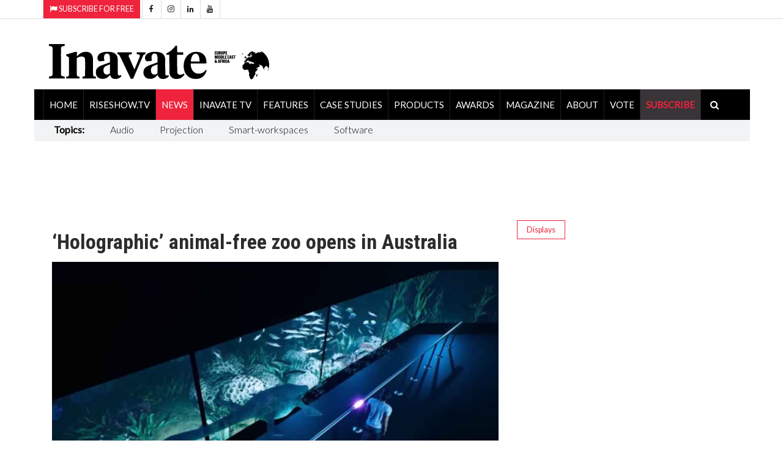

--- FILE ---
content_type: text/html; charset=utf-8
request_url: https://www.inavateonthenet.net/News/article/holographic-animalfree-zoo-opens-in-australia
body_size: 28378
content:




<!DOCTYPE html>


<html xmlns="http://www.w3.org/1999/xhtml"  lang="en">
<head>
     <!-- Google Tag Manager -->
<script>(function(w,d,s,l,i){w[l]=w[l]||[];w[l].push({'gtm.start':
new Date().getTime(),event:'gtm.js'});var f=d.getElementsByTagName(s)[0],
j=d.createElement(s),dl=l!='dataLayer'?'&l='+l:'';j.async=true;j.src=
'https://www.googletagmanager.com/gtm.js?id='+i+dl;f.parentNode.insertBefore(j,f);
})(window,document,'script','dataLayer','GTM-5XZDVPW');</script>
<!-- End Google Tag Manager -->

		<meta charset="utf-8">
		<meta http-equiv="X-UA-Compatible" content="IE=edge">
		<meta name="viewport" content="width=device-width, initial-scale=1">

        
<link rel="canonical" href="https://www.inavateonthenet.net/News/article/holographic-animalfree-zoo-opens-in-australia" />

<meta property="og:title" content="‘Holographic’ animal-free zoo opens in Australia" />
<meta property="og:type" content="article" />
<meta property="og:url"  content="https://www.inavateonthenet.net/News/article/holographic-animalfree-zoo-opens-in-australia" />
<meta property="og:locale" content="en_GB" />
<meta property="og:site_name" content="Inavate Magazine" />
<meta property="og:description" content="Axiom Holographics played a central role in the opening of a new ‘holographic’ zoo in Brisbane, offe" />
<meta property="og:image" content="https://res.cloudinary.com/iml/image/upload/w_1024,c_scale/c_crop,g_custom/w_1024,c_scale/v1690539953/widgetdocs/Hologram_zoo_xswids.jpg" />
<meta name="twitter:card" content="summary_large_image">
<meta name="twitter:title" content="‘Holographic’ animal-free zoo opens in Australia">    
<meta name="twitter:site" content="@inavate"/>
<meta name="twitter:description" content="Axiom Holographics played a central role in the opening of a new ‘holographic’ zoo in Brisbane, offe" /> 
<meta name="twitter:site" content="@inavate" />
<meta name="twitter:image" content="https://res.cloudinary.com/iml/image/upload/w_1024,c_scale/c_crop,g_custom/w_1024,c_scale/v1690539953/widgetdocs/Hologram_zoo_xswids.jpg" />
<meta name="twitter:creator" content="@inavate" />
<meta name="description" content="Inavate - ‘Holographic’ animal-free zoo opens in Australia" />
<meta name="author" content="Inavate" />
<meta property="article:publisher" content="https://www.facebook.com/inavatemagazine" />
<meta property="article:published_time" content="2023-07-28T10:25:07+00:00" /> 
<meta property="article:modified_time" content="2023-07-28T10:25:07+00:00" />
<meta property="og:updated_time" content="2023-07-28T10:25:07+00:00" />


       
		<title>‘Holographic’ animal free zoo opens in Australia - Inavate</title>

       <script src="https://cdn.broadstreetads.com/init-2.min.js"></script>
       <script>broadstreet.watch({ networkId: 8592, useAltZone: 800 })</script>

    

		<!-- Google font -->
		<link href="https://fonts.googleapis.com/css?family=Open+Sans:400,700%7CLato:300,400" rel="stylesheet">  
      
		
        <link rel="stylesheet" href="//fonts.googleapis.com/css?family=Roboto+Condensed:400,300,300italic,400italic,700,700italic&amp;subset=latin,greek" type="text/css" />
    
		<!-- Bootstrap -->
		<link type="text/css" rel="stylesheet" href="https://www.inavateonthenet.net/css/bootstrap.min.css"/>

		<!-- Owl Carousel 
		<link type="text/css" rel="stylesheet" href="https://www.inavateonthenet.net/css/owl.carousel.css" />
		<link type="text/css" rel="stylesheet" href="https://www.inavateonthenet.net/css/owl.theme.default.css" />
		-->
		<!-- Font Awesome Icon -->
		<link rel="stylesheet" href="https://www.inavateonthenet.net/css/font-awesome.min.css">
   <link href="//cdn.rawgit.com/noelboss/featherlight/1.7.13/release/featherlight.min.css" type="text/css" rel="stylesheet" />


		<!-- Custom stlylesheet -->
		<link type="text/css" rel="stylesheet" href="https://www.inavateonthenet.net/css/style.min.css"/>

		<!-- HTML5 shim and Respond.js for IE8 support of HTML5 elements and media queries -->
		<!-- WARNING: Respond.js doesn't work if you view the page via file:// -->
		<!--[if lt IE 9]>
		  <script defer src="https://oss.maxcdn.com/html5shiv/3.7.3/html5shiv.min.js"></script>
		  <script defer src="https://oss.maxcdn.com/respond/1.4.2/respond.min.js"></script>
		<![endif]-->
         
    
     
    
        <!-- Global site tag (gtag.js) - Google Analytics -->
        <script async src="https://www.googletagmanager.com/gtag/js?id=UA-6488714-9"></script>
        <script>
          window.dataLayer = window.dataLayer || [];
        function gtag(){dataLayer.push(arguments);}
        gtag('js', new Date());
        gtag('config', 'UA-6488714-9');
            
  gtag('event', 'Article', {'event_category' : 'News', 'event_label' : 'holographic-animalfree-zoo-opens-in-australia'}); </script>

        </script>



    

    <!-- font chage test -->
    <style>
        .article .article-title {
        font-size: 22px;
        line-height:24px;
       }

          .article .article-title-top {
        font-size: 34px;
        line-height:36px;
       }


        .article .article-body{
            font-size:20px;font-weight: 400;
        }
.article.row-article .article-img {
    width: 65%;
    float: left;
    margin-right: 30px;
    margin-bottom: 0px;
}
    </style>

    <style>
            .matt-bar li{
                        font-size:16px;
                        padding-right:10px;
                        padding-top:5px; 
                        padding-right:25px;  
                        padding-left:17px; 
                    }
                    .matt-bar li a {
                        font-size:16px;
                         font-weight:100;
                    }

            .billboardheader{
               
            }
            .billboardNav{
                background-color: white;
                margin: auto;
                width: 1169px;
                border: 0px;
                padding: 0px;
            }
</style>
        
       <script type="application/ld+json">
    {
      "@context": "https://schema.org",
      "@type": "NewsArticle",
      "headline": "‘Holographic’ animal free zoo opens in Australia",
      "image": [
        "https://res.cloudinary.com/iml/image/upload/w_1024,c_scale/c_crop,g_custom/w_1024,c_scale/v1690539953/widgetdocs/Hologram_zoo_xswids.jpg",
        "https://www.inavateonthenet.net/img/logo.gif"      
       ],
      "datePublished": "2023-07-28T10:25:07+00:00",
      "dateModified": "2023-07-28T10:25:07+00:00",
      "author": [{
          "@type": "Person",
          "name": "Anna Mitchelle",
          "url": "https://www.inavateonthenet.net/News/article/holographic-animalfree-zoo-opens-in-australia"
        }]
    }
    </script>




    


    </head>
<body id="bdy" style="background-image: url('https://ad.broadstreetads.com/zone_static/156488/image/0?seed=');   background-color:white;  background-attachment: fixed;   background-position: center top;   background-repeat: no-repeat;">
     <!-- Google Tag Manager (noscript) -->
<noscript><iframe src="https://www.googletagmanager.com/ns.html?id=GTM-5XZDVPW"
height="0" width="0" style="display:none;visibility:hidden"></iframe></noscript>
<!-- End Google Tag Manager (noscript) -->

  <broadstreet-zone zone-id="156531"></broadstreet-zone>
   <broadstreet-zone alt-zone-id="156531"></broadstreet-zone>
    <form method="post" action="./holographic-animalfree-zoo-opens-in-australia?id=article&amp;Title=holographic-animalfree-zoo-opens-in-australia" id="form1">
<div class="aspNetHidden">
<input type="hidden" name="__VIEWSTATE" id="__VIEWSTATE" value="1EccRcWXuSeNDexL6j+XT8e1Zkkyxrh/SxNCgog7670pGlvYxES/yKlJjrBnzdw8y0wf2vUNYzelMhtalgPlf+HTA1cukSZpLHEgytoDB4/L6LW/NyDjHmj2Y8kA/mWLzrsVfcDK8L83VR6RuUIteWlkcq0+VR5uVaLtqVN6SptlK0YuLOL3NYJ8DJhL2g4ZrWtGbE3ctWcc6ak30q/I3niJ6pbNsRlBk4S11/1Mhd6Z1HTcNPQUYuAGRJwX81gJZtlIbU1GdhYuZmL1nbE0P2J00mo9uUMM2wrd3lUISVgSIoiEBbboXM3Xu00+4zpWAFYuhb0b8bQED4GI1B/5VBLsyJWYUohsqkoEGM1Q9/eob5TX4kpVTNUdsv47wXWJ+dseoqO5xwJdyp3uov09hSbDstto/79CZcEVjLVR8b3BzhwgGmllO8uuL+vhEFdSc5nLESEdXWic0XNWY0v9k13GGQ7TXcfeX/N2sJhDxf3ffKsgKQwv5ifc6/MdHAIdtKGshRbSsl08ZLotjQ86mCJS0k3s96BZxoA0p6ElMi3DFSgbhUsHmJa5p68+6Jsb2740ISn7+j4Q5ayvoXIX2H7kwvn2cj86uyPEa/[base64]/fq+GEvoqeKg5V0BBXWGNk9f17t6M3NDhATf9Nrmxa3U0kg0xC4nGos5uSSzRjOkXh8hYH/XNX02NJoj1rk3td2VWAkDEzzuVF7/Yo1CyyP+OUNbRuovr0REjYbgtMbkWWu5Hy7scFQHhRdt/OJ4pSiQLx4zB903w7YROSRGWTXlQgrwbqwp4ltLFTUpXZmf1aRTgfbfgZlbtrup6PDm32lxu8PISTpdqGMwuTC/t7J0kU4czb3pE76geZl33JmPbYOLOV54/NYe+Qhl8wR15s5PNbN3AeElZ/0yutunNM/7hE5lIYFmeQPQVQoMP6uEywrjF/4DS2WwsXQ716/88Hj1HMdol8W21IpPiS0POnip5UKLBmCjf00gh+FCPMaj0xQ5Iwk832vd8fhmbSZZdpmFfm6ndaMiYjQtXd/Jc6VnpdoVZPhSDpfhzzlzBxr56tCEIp36dUbEf6l5mkKCrRsApVZZ7Rxm+k+sBcXXWMyrl+irobn6gGF6mgnBQPsCop2Ys5dWlhCY+eJNoj1MoUsx+p7rHAf3k/2et4UR0hM9JAaqkowplm10+N+A9ih5e5RlCzx1m5K+ugbVMXBcE1Xc7eoe6CE++PRYka/PHjHfKL6GqRX+4cnrmd3rtyBCj9N2w1jQ57G1WuYnCzJV+Z5vBrckNN62IZceUUMZY6mzEV2Od5WxcJgE8iqwUun4J9oSM7MCurripxzIiX0wVKOFShsSi2xUJBX2ktKIkZr2XBczZ9N3+uX/WIqJ+GVFuljhyN/[base64]/xPCZxriDbenE7f9+Lnh0jwUH27jZ5GhsqmTv9w7EZPbS5PQulgZyebOqgCfuPjXZeONleMHQxVBsUeb+m8TldTN0i7+gp/mn7YZ9aiWCh7FYc8OUmrct6DcIBFgHA58lrwX4RrSNvhWj6LHq4YSKMNk9xyue6WYIiAQ9kgvXb6crX5ruUJ6CW2RaobfZVZEL+CvoMM8jhZQF4hcvdddvJ9Yp99SKMT5uUL11oI1xLRwgan3m7w4/3ZMFyJQO98RsgK7krun0OXX6hGo+FTAR4wiHst3lY1KRiYPB9coLS8Sn9LW8Kuig0iteDzUJ2AAXsNAjvdldQg/m12ICoIlV7Jrdq5EMi1/K4sui1TjyoOZFPYSmJAknXtjHvXKTjlr/1l5R66eXhmTKRvfjC3WWDv6YRQtpc8Rpj9Q/mMDJeZqxb+8SPbK72cxEpobYdJ5tHBclWGNsrGINmTTm8XQgACZzcZ9h/A4EuHr3UstcMiQk/QyqAq3ySnm/Yq7XGYriEcAbfZMQKrLTYx6LTReTKH5QrUGzcr1WcYi0onDcdZ78H1Uj2jUqZsh8Anx+OHaqh/pHkb5xmuRszF/0hQ8IiXNxN7pzZ6yb2wTvtx9DzkjhWluRgvMMT0yVrbgKeUMbOFQBT4ynu+ta1PeSP8ksEkiHg5C6mVqA89uxtPrAqnS4Ur9wFr1CnA+vbHKyuX/BJvah/w5xMQxUp6PO8xC6jV5Y+6f4WjqEHxKDdPLg0JBKlZL7Puc+1+9UW49bI8jp5MrGCVdjWzUc0nGBSIx0ElXDzJgAB4YtzPfI/334/Oetkoe3MXn1whFdtLcxiOOJeyYZRqu3SssY1GaIrMDfMS4sKjDozf2vFTPJll5seYZ5FD7Q98QNnSDS2s6lfhpN/YYV2bfOGo/koBYTFObusroFFgutehg6zl2tv8PuWRzWqpogVO2wQug3cl2PWMoEQjaeluyPFPdSqI/Z6OjkYROHovjaUCs4Z1qU5VYcc3W+nMzzFSovkokFADBjFt+eeLadRKKVsIHDTihUsuNH7fjVX4r1e1QTwKS3VCCSpfGemDZ0l8jlghL0jrL4hWE9t+0V06Ep1a0dooUyIQnJDc/oCgPtZ3x/Q8tDLiZdGij3P0sGsFG2qIiCPiXvXJIhiR3D/KxiVfjUoOxyFLdp8TDOG5nQpkTOYRdckSt+yrfk++yFV8z/caRX6LNLXBT03n477STrx07qZWOH0RH+Gq685vulMtxPNVex3bF0+q9aL5ZcyApHy+A6sqSHSeWe2qF+XyuMa73WkAgVuhcMG68vQdzJGiutOFmxRAcootg5dIiGLsgqIMrFb52FO/a8DEBXPxa/YHxHUsLdR606k1xTavAdt1fMl9ev9r33nUDbu+WslfLsYYyMltfxwuNKLXMcr4Ult/Rn6NJ4CYoOKOUe2HHxvpz9Xk6qZNJvZnl1d323T72N3mvI/0oc9euNC3km3fw/fb+cbjp0vssLyGA+nDDKu8iGj2Q/6DU9WV2AsIoP0RDAdOLDgHOdtSGTddQFVPeArXxrE4c3UgA1IwaP63tCOKsNUG4d4GZ5MfrpLpvFN1b+KdZcfixODrdOsOfglFmtsnArmgYukSfzHVWMkNjwouSkmc9fRzsop3OigwbfqjSRa7yEE4ix5vrSkWO9YgtY/3JGeu8CdbNYNTynm+1k7SSZ5Q++TBXFM3xDNPSHwp2qUIXzEN/3BSxrXS7BmBrW14Aydt5zcYElauOnPUhz1UjCQKk8cSTiookxDTSHWfaa05n9PAH/uUzlSzIE/frMf4pnpZKvm2H5XtwOf5e85LCE94pVVnM5LgzMHy8wF7HzhKDiPD98+dxKO927nu8QFics0A3aIf+K/oW+FimYMDlCgr3Xswmcs/X5v5Ormwv7IiXJMILorOd7LPbAQQ89EXAB79k3HquNQboHSio9ts9F7w8+4k8buYu7RPOKEXwrohsjBcpQtJI+6E/xuelPyNznlWKHazsAMGR86CnahOPZYImkUPrssSZ4JhMP8OydthjzS5l4LFYIX5+fLUUFcidXYSTtV2yIj8pEvog34qq03pZL/B/UB3vf5umOGGSxyM4OgYbGZ71Nf91Is0JAyv8vjOl8DByNtm1m6tqb5SYZNo75hLKqOdsCa71+bb8lTKYWzUBzcOLq7N+oaSUDiiPxD2Myn1biliAFO/AYDeQj/u/rnkmc9QB3Te+KZMMiMz28HHIua0uf6p9OwUzObUICONXVEp0CEOUw37hB+jAY5W0Aw2Abn4LeeJ23t0Ft+w5NfzSl8nYetPfmmsmiCYOOkBF3WIfjNRPhy08/8zdp9lXBIdaXEbR1cjf2thdvxqVX0lsGLAa6sIcmX1cFb0+9bp4xlGqUugv7wgQikmqa0Uz638t42E8ODdjkBAtGGKCCnUBcYAQo8pUMS9OYMtdpYZzQ6bc1sJyaqh95oSgOZy8TcurejEYq+/jNX18XE5TCyUojXQ1gzW7tKYUaiXZo316g5hUBn20ckeXZOsqLJBwORz1Qg9F7CD4lMmWF0RcYhzria9mQFlpzphteZ9YswU1DyPzwllBO5U5896tNw50kNLWP2ovnujdQkzfvn7k1w0pi2aLFpX8RXi/1htJbwbaIxd9TmfouukKLjcZhhGUYIDrEqrYelovVfsLeARjtV2WuOHKLkHFIHF36BpO+gMWz1dgqLzsXcDZmmTmbUr2ggimY9UUDxoFWKp/ZfDIOyEGjwn9ciHqLS2w3zyfKR/ybvEtPcX/[base64]/aEXJLPx+s7Y5axiuxL6jbzjxFDLw9V+sTjMgaPn5zO5yvLOLyLxruLlKwS+p6q0y100/3Ss04rhZakMXg6Qo7mQCP15antSRrJmNV61WWEbd3Fxn/9765z5z1LoFm9Nc+YJeMkZixRNy5zmdoXuyljLAVmiXCyQ8dfbB4QCEtqFZT6204i3IbHV/iZp9GHBLynXbXYmQbFnGeKfzhnzorPiolBo8xsoz2HB6r180OL0lTEZiGjtaogOzxMCYKwM6gO2nfJ1VlYVh9JsbNjHpbKeF2dIUWFByAEI+zz/RNmwf6mvvxytWeAtRp32B+MFBoFGeoBqJ5lIYiI/4UMWSTHxbJqPs229ovHUVTb969IaAjlTwpRE/Po7aq5IPOVuCPM0IuBK3l30ygJZdUxWNwfrBbL1Or83G+5S8LXlCHEiF3nBynrB6sk+PMAGj6lcYn6mLDb2S0aXmfj6byvsEul43z7HQ1modp2RUEiQsdgOCMGuB6HmpzdTsVRNdxaUDWqdahN9G60twUZEQcea/gox+B6klGwQAa8BXUvsiJzBW4wUDOTONBGZy18pwjKpG3w2TRhh7rwqMhq9cjCo1SZoW+0RH9bHVLpVmuRENeOQBGw1u2xd5zOPbjxtwVn1to5V6vD/pTVqlcc4Q9r5T387gknUoAL8SXhRjfJK/RvtT4+3wefq2Hqcl8z/WzpJj/JKHBo9q/hoBP3M0wGhmNee565Pd2oy7Osb7sWOtrbqq5fwL7YXS+c6hJosAA4+KiFMPsFMxKBwBFQ9MKL6nTTwLksRlSKxlFxVs+ldY+9tEjOH4E+7zOz6Hh6XORoY9xSjoyJSQUTnoXgRTb102TyLyA65fEwaP4JY2iXU/+Qu0O/ohiwoZ/mDVgA16oJUnyNH7uVvGh55N2SDIrBe2cvwYViQ2A65hQAEGgxKuBEmJGID3USn+aqP01mjNlJTj9tNDILOINKreQHVWO403A6FeOn4sOE9K952Q3GXThYu8yW4ESoqYvFT2dGR2VoeriJ/o2UcpRit/ySt/ThswmScDmFevloYVceL0FmuMvI1I4ODTRJ87pIG4gRg/CVg1ffehIjk0xldwZNfUx5C8bE5cDCLeBlT+nYR+IPwwICueZwXKa6Riy1Q5A0i50cXGwRi42Y66WeJIABBraTGLgLZ6iiULMeeUrUcn1yEAfxacCQWqv2ohYkgxYaxdQoZoFzJ6y/LjN7eKseRzDU4F6JV1D7PTeaUk3hf/sGWMtNq+G2moeqpq5FDe9Ko3P4fxKFkfDcOOXeRGAMJSxwGXQsDgp2ax9zKCPXA9gyrDsI543p0gtfVZ9EL8Ljj0/81EVn8M1rRGffVU1PXnORZNBtKu0bVV2VtKXR95efYawUFyYMsPV1bZH5UNVIvgIlvIzJ4aDiUT/rWTtBPMADY0Z55UiVHDlR0u0UU+4Fyho/KrJ2l46rX6RMJWRluyiaHCJb7SHbfMkPcWegoQGQQ9n9bw8JIGrkDNiBfCanWOCXikHQhVxMYe7e4SUBOpmOvJzw6FWVTEjQfu4VZQ1FbgF+FSCdQomMUaCGySFcQI3rXOj/1zeb0yfkZ4drIGmENh4RReXeqj/cfAZZysF7GJ9Q6vkfpW3i6bXIWFFlQgbAaPzA9ryF2EFzG9MEqE+kZEFMYVmeIqvWLO0iSu43IXmv95kAQIRYuDTNMVa6W46gfm+xQGrxglOxdBSLFGOAY1i1TKZ/7593O6IScfuZqpNpL8YGT/sEVoLCxH7Ew2Cmvy7ScIxSgvvI1dRy9xLgqpNjj1M7izIV4IGzKHFMKFheC7gjafoPk+drIq1aGn5nYcT3zIXkuPTbCmdIeO09yvJDUOQl6WSYfph0NKYM9quZawnoNybAljRuGd/I1LCTWuAFMevfPkL6RYHTvTtaiaS31K5wXFMafIEwW1BJc8+huT/0hP8cUQYvRSMXOPY1ZvdS380IozWoxjEKUK2Vx1tsgXk5r+KyOMB4WTTUasqK4BrMqx9UzA0Dlc7t3TGKu9TNrTSEGbY1GdaqN9/5+cH5M2bR1YNFkz4V79JEaXvvTaxCJbPyuu++EfWcJlUO0kD49Gl51qV/PkfXlo22npuh1V94tBuvww+6jB37NGajMqXcDcWF9vPxuhtL4ZzLqjGnNC4tVdkCZJ2Og1uyeyzfecATtyA1mDuT6vf7mEAt6UZf8Lcv5MpHdwvaxO8jKvG0IU/M1rX59nAiNm13hPMbWeHMPitonDSuzR3jnt2pepHEyhFklTw70aswnug5QTVB2k+dlAiDNaYfJdl8yhCzWLF0zhUwYhqnll32OPeaCTyf/FpynplRIGCV0puDd5JCbEkfdf9hEMrPVuwfuMvIUyMIQX/HDOxNWdlVKnS0xxZhuSIGdfRS+v14cd5d64X6HJV4AylBJ7LtWU5l9jURdkm1+Z23bWnUiPTKrzp6eFrfaReRXaOBlh/mGcJQO2GppwCdbKhT5hsjtlgREh8jkZu4KS8Ddfz+An2tbfBxWxeUaj0ordzvzBXYrAYq64HJvd0Sp4AL2Q1vt1AwBvh1VZGBqD5GqvZC8H5kslLcVeoD16kB8smShBPS4UnXnaWU39xjzDr15XuisDEJnlLaMtKY6QgsEiF7WYfS6RoO/TLHiadnGRLM9otkTfoOhZBvI3OEWDoYviOZYz/rLBO3tnVeWOHeOBvDbUxx4m8dHsLf6ij1BJQ/54SNp2ZVy7TLPVj6X/dzRvz8h2PnOIJiOwZPEHLF8snYGzEms4T+ofPNbl3au4CuZGZOhb/NFUJFgPBIqKGUWIa047hMBO9B/ETK2aL+RghbE3KOyrKeE2GZvk5gWW2W/y3B461hzbvtVeG3KmAXL9cy/yXtmlF++dALoW0SeNz1xg8FyXStEJprIz7cj+1ZS7/h9TH5a3gZ5AqceCDOB+hzBmyfVqHTPnzmn0PI8dOnN4w4PBRXbiD3OqPZfjk+BR+eDMG3XBsFRcEV0ownDuHM7yUweQr2pi+zua/MCl3eWgQoLN92UPvCHZ0dInGxCFCIN4Fuab+nNM6n2RtnBIheB3/VwsK5Ty9F5kytEJBy5HwVFdqmLz49fxVk3sg84sJcKWMmFiEXMesMPxUZ0IKpZO/pAEhRaINOACdpMH8FW99KP8fMl09s7tNLSwt1g8bT3sUvvnYO3SPqMaPsBR4m40GVaettx4tYehtUz0D+c5aPm8InvVtXLsitbjFw5Loy4K3Z+ep/x3QHbPRRjVcCIfDMe1it9QA95MZPdBjet/+rn+OpzR5rudbIX02wsvEAkp+uDvBRTrfxxUHgbPJlbpccgcWoOpcqha+D1H1jdEsToE3gbPQGVv1eyYkmweF3kZvqAV5+eXsTHtGtkfxYjrg1+216We2t9jihaIqW/Dz4nTULqR6MwsD8oCzDJ6p3w20x+wM0XIgBsfXxzE6ftSvadQlhZma08tTaNsmtqjtra0by09L0lhMP06mKdUihVtpHKsGSZz2ui4yy9JsxD4Ge5EPVmI/5iKKJbblGB6ub29V6lcJIOI5pMpO2EsOlQA9WvLrkWEIMsCTQFqvKG7glWpH38weVCet/X3Frbo4TcHq2NF52fD/QlWHRwZpWDJ+37rXxiyECaatErd1fH63TpeNfhT6zSjaV8UXANC3YzWY/W5vuRFngl3KKiZqbAczlGK/zrfFUGfgXTuj//YIBHhIDYAXmnAWjVr8+mRGD6IaoPWIWXv19YQa0OlhmwRbEkAMHoqNrUaaHAi4iki/WN9NKYDiRtfo0vBv+YMNtR9I6i/U0Q7kaLPDd3pmhEmmLia+BE4Etfd5wGWOV+RpVepJp7ze5fy6De+XrjEGni63nkOGpMmpNU0yVccIlibt+ZepoYC8XiPahhW9PRCpMP+q3m2cZHzu4mGQTIDoyJfoB7OpbgSgL/AU08oLhOqxPgM/qf7H4XIJ5jMaR8i//ShE0RSinnWbJwt0X3+JhACej4tw6X3EkRaSSfk5WOm20Rj9D7IM/l98UYaIS2vDvuufL/4Qgyp+D6DH6Tad2Y+miOYA5PxMYNd5QfSM/cNaawv02OG/aRHct3ZKCThwkVIj2WxVfkC/PmOGjww6ENyH8XyKklOsLTrBfWztamIzmPQFikXCaJV0sL9+t0+y+6jCllL+Uds/b023BxP72vovB//7E5KJ6ArK/fIlscM7/01xuEVFMj0hJMnJBUnW2dcHaTebVdZjv4PQeeBme0MGJrHtv18DAYJz3vNw4Od+TNbp4GyM3i3T3/3axmv9UbgJNAK+CmfGQbtC45rFaQXyHEAGCpxzmnwiV/+ERflBsX2K1AVj+VaV8dZja9N6kdJw4fdMJ/+ZszRmoI/Rd8oaZsrnSzUzokNA7eUT7vrhkXaygrqGk2Qdfx4KDCbOiv+r/c51uActtAbRcz/IT9Z0WQoMAYs7CZuQilco0YCfHCXT4Gjvf6YzSspbUKjVA+FuwqjH8Krh07pP7/xrjiAQfIsJgXt+593R1GykgCy1Q7poTqLoZmRqmNnmGT+q/R1bYb/71738Ys4k/HX/I7F8aQ5YWDBBcp9DAgM1AKTm+pZqhVSFmu6PhroZTzbkhEuq7H3FVCRfVc/P2WSLp9amn6irzMSU4XeoIXKBtJ4ntnw25YBCCINob5M1IPonr6Pq64V3aoHeM+MmIqmWvvGlNM6ofiwqe1WyjrD5xEYJ8c6326U+93mSHtZkJBurzVRhtGf4k38WDV/SJgZDbJAv7lGZu0b48fvwa4xbcXFlG1XLDiQ9kD25Y6d057e4fqWyI2e6vCAfTPhjPiNpIjiHw7Hyg9J3q7jJzzQxZLhJADAz6ZnUsH+hFU2hf5hYGKxBsaBE+RGoyx2GG6lrDtPAps5pcCTX2RbB+YJYWJEUIOCldgOwl/l1CSk9J0a42RxluxPOdCcBn3OJiIsgahuS1KV7YPpEG7dIbAxQMX57EMz4fFbtblnyb/zFmW4UvImWM6kzfivIKQVIGqNHgybUfCK2ac0wZD5GzwA4k8oPj++CPj2eudHDwRGTSIhKHOzmZJuqqPyQk5UXeQzycoFgY119hQfliZy9QU75DGfKYSvBiGN+Br5cqu1F+u4Z8Eu2BGMC7p9HqRYyLVSCSU6K/9QLDFqL7OdIBBpzOt8AxYUG66MHbqCMwPoQCL15t5dC82qYAxMafnHXDGd3MZ0ngx6G7CV/gDN2ixAdiZ4UWOqa6WF0HxTNRkin2XLJDaWQUTzdb2R2PM8K7ySsU5y04J85Gh1QgbMI8FslLT48vhHP/Yuq49RK1ptvuDHgt4X3HFK3vdi8ynxPcvUVlnJ7vpXW7C1+e3Tin8zBkKh45u8nA0AkeoOD7Yxvjc/xGGJIhwHH1WrnFkUcwUn9CQgwEtcYvyf1TziAtQ9CHhqqQFFe0I/YrQ5pLWtMhWLLINRanTxHysQcAL48xoBtuiMOc9MAplzbDLl40bh2CUikXZN0dwXyHZewhxT7XOiqD1puTFpftMvzAU+X/vh0QYmBT3xahoK8lVvGvEsfqHt3FzJl2CFfDhcXykxlqWIBueWyFcb5a5rR5eeB9OCecbjQY6Akm9Jdm/MQ09U78ygSyPeosm07EZdZO1fF8MIR1j+QG1sQHGHKP++hVycZpb2biGOxvIG8xSgVcHN2fica31J8kAK068t3uNapAE4noSNPsxszXnUucqp/DNzYbXK2taS1ofoAnnyAMTee/CzsxHX9Ox2Y1AbX3PeuUXdVeGrLTgAszUcnNzCkAL0R5dtEOaePu/wxqusFkDm1+nIWe8Kr0h56NpX8qpbPrq1vFpB0a+pLJK3Eov3poTIxhmtoOfZdPjDSyZ34BqLdf5GkG4iGjk57To2wQIDwCAi/sBjv2Y4YRPF9jPl7ha74+TUUzjEGOBdTpo3sP/igjJSpJXI0pVIEJZ3HED4hcqA+F7nh03+8BzhEADBcWlmglO2KrYoEje5zz0UFgrRXqzCYQK+k6FvV6g2wxu2WVnEFxt1MhlbiehGyDPsuan/a1ismoFeKQgNOVO805N3XtdznTBfwOYeIlwmDPBjwtVnEiKf3wVegIsvJf9oHPLG46mCTyrHD9TR48I4+CUCWBPWo1gejQfixun9FmPOtEq5TAP3wEl0zzivWCHu65d1ASqun1+oCc+iuzjuoMS6Uvu+bvP/[base64]/TpcrjzWfQwy0nNuKAH4G9njg5f134QRQczqUdAFk+w+dfg6eq8wEmxJcRgmspyyi2RbPJfM+aJHmmMEXlBLaQA7vrleRL3hrq9ZJVyzACk8qP6sxf9kZ/7j+Jz6kxNpe+ImYqVTH8GVSI/PBti8hVSPk6f06KOZSFCFhFYNe858Y2u630iMgddMX9iNJMo54m49V7dOGOiNHxAfkaFqCPLApakFHeTZaLFQhHwbO00TElo48MGgRlVF7p9lWMMfFnHADxd1/9i0W03974gAbiPTk7c8QiwRxx9nhbileTHyfksKbomdNfO3QFuXo/zdKi7xl2e6EK24WyijatzeensYjgm98BzzqICV4uc6SxAOql5vU0l3Chum7AdIpVVq0W/ylSU1zsbLFGinLC7SWgqmN4d2oFl/fQINpGi8CkCah5hKnDIn+IqpuM5BtjIf2P1qUMG59o0By02PHdbx/BEpsnN7ACrAqJUdmSWUF0zEe26iMPswMkYN3Bf9Dx5UhipGfoiUMr5jq6OGaikUU5oDr8fNJBeWxLu3GPNFgqDyJHN8XciiyVK5YOwVBcZqRwW9SzDWeyqJlkXoC2Id/POiU0hdJgseQAOdUku+t0qJbpbi/6C9v8k9PfEDP8V1QP+uroeRqudX3FlrfrJJsXiWognz3/LwlgbXklAsluVDsJzhPhwfMhjRmjhO9rhqARnu3simdxmUUMDwnhMhyMBAqJav/b3qvW7yRRPp18l/j9LFpawN21vfsEHqk1AUAhz86/RLHtyfZOHF04K7nmgI8GYhf7Ed//A5C4u3wqMOn5BZhLgRLEjSqKOYIpUk5ELpmnL8gybZK6IZOlIc31sjkC6Sqd1Vp2e2AM+YOzwTupQpEUmAoHXC8LrS+ytgUhuLzEwQ1Pmkvt6NpSSVgjGyKYM/QhRoP6+y4MA8mkMJZ1NKgCP3LXgaA1/b0GYuWUsiurTPLiKRCHRxr18nRPf59AatmwZ3iEwYtb+8SxIVykOfQVpxbCQczet0mxU0mXh33MpvWN9HQFZoU+uT7NE/upP5Uh6qjCLanPrYM3yasIkjxQLJWuwvmD0uJCYcBSuIU1BUmJkXAY+pKxrKZt1++Rjf9DINcAfJgCZ2/xRsMC1MIkNqeOxLfRJtrHP4vSTRGP4ok6SN/8aXImEcTtp0CdGb+QqU/9huwRddhU3ieOTHnHsqN/Hfn1vxbfgxz1YYcpDhCO9ZBnT/WMgEbxrGlcD9LoVtIzpRmiT+coG53zLqayvgcSRztR/ugm0AtjdmJKC1eZDBPHzalmCC4cI8NIrNlXUH6AC3AIIQqrkZRcuSyow0viB5jwGw3s8DWFNrAtShPaiFtHFlsDI9uGRgeaf7om437Xa1DTrrQRzPUxcqJM+H/CQp6NLXKJ0+UG8ryyEVhXaVKT03nm2xfPWxbBBqDxNCUPLa7MVyyFWDATxSJaZDgP0sy/ZQeJ3ncq0XmO8J+z5zVolDmmVAXUe+oFhGFluOaT4TqQEauiWj6lJK1lzMSim06TzzQQOlhyqDe9kWRvAn3/ZNUR1cTpMdm32DyLxCa6Q+nwMe+Wd3iIy4ISPYzSb6sUFdjWVvsh7xGk/Ytn9ACJnLSoSa6XmbFMPt1d0gUR0iIPJcufyjHCBSoFDFR5/rhQLqexUqoldi5GvF/8qylyL78CnYmV7xLi+r9QLHAm4yCJ1irK2hMxWiMmzytFfbGns0tgythC7kJyNkWwiw4Ss5rrozL9Q6dY9Gf+Yfzvbmt4vYpGiGpfw4RoJGR24p1F/8+O5Mf8tKTjWSGgh5NVoLKhe7GOWZ42104La6wOeoFuDeVgVY0uppVYopopJ4WM/+cD+Wk7POwu+/w2UbtrONEGIvP4gVaL78AHEJBeVXYM8ZSSlxkat3K+qk3iPZ6KeVgxKT7T0SXu2Q7ckAC/pmk0ZcbDfRs4hGy9Z4U0Op3j7yviHgpxEY50ydK5H/yJSSonVT8p/CXFHo25/lMRKWNou6mYraJx0zs6aeuNc7VsfPV2BvDr1asFKqkDQpmn/Ipw+Da27mHF7ZbugrkatKvxQZqJMPtHXrPf/i1nf6q2coADqBHf/FKjKieLK3Koyilo8/Kr8ot04fyfmGNaZLTABFQuV8GlMwTODi0x0lh2MLdI/irfjpSWrvZs4KhqqMI+OvV8ykDR20cvysHg9t6gRx6nxDaP1QqITN7Zr2ypMTc24nAi0aRXmX2A6zuB+O/wP76gN9ukfaqAXZH9oxkiEMWIxCKQorRl2Zx9hlWPmNcWeRjbbbbSYYHOeJ3xaYNff6odVTqdbVC6gghOKO7/my1vMyncT9vIz8CBwV5sTEKefN0pS2SHrCa2g36ciHKcQK5QqHvEmAr/g/r5J/QuYdi+AdXd7i+KJl4WcjIu7tZCEvcsOOsbKj4gN5B4wX9buLvywFLTA8jWkwE4Xtvtm9gN2nvVspP/7uUNSGttUrHBurcArnrz0JP9sShkQ+M12u0UQfGbs4QMZ8PNNp24ubMShUSpzp6UTJTWuB4LthcuWEk83007ssbLtnIAivCLc/le15NmmKlvBzLc8OGGkRcpYHZoa5PAErCQVOVcL5ukB9bGBX44relKaRz1Er6U0f/Q4ppDKmkU0H7B/6I2I5DFaB9ljGB5g1DHv6N4f9cdbwP1uK4zaqbsB1fhqPPSqbEPsXEyZlMt+OsLhzqXak3y/PhdZuzoSSg4OcNI6N62ipUZti6zefnhoyVPkbDaJjDIER3K3m9INFHI8AqveNnuvn5fZ1gM3cuaQ4KTTY0KlRXajgq9tTnpteNwBbq6ECbo63XGtpGXCcQZA9MLbLVYyD5/D5J9cPYk6mlxJW1p0ISHaxsnrEzHFwhptISzmiiJtatdWoK3yC6lQLfYuitTkEsn77zT6N1MIw48DPTMBlZVzwXzTDxsbLrjKHYwFhUco5jkZKPFRbPo3B/snafIEH06Ds9P6Ai/5x68fIxfeWEkZqLEBeMpAMwfsvbwhTaDnuNHJXxUIbSOT6SRkC/H7fYzd39TLx/X8iBr8gjj6+rKAMnzmRppUdeA2n5pfO78AYMaBme3oLB7qBDS+zQ07lGa+e9EuKjAm7LaWp0DIW71+Z57VCpCBdiNa4L63F1bphZzPUTtP60dHTbDFWd2DHZF//gW6GDY3piRmZbuafT0GM48zCsvxmk3xbO5JJRrGeteR9Z+CX2xbsI1e4W3UJdUL1RPb/B88MdRJWYR+ZRP4ziSoaHN9uJqTSFJ6k1WAdowGnLd5bU2KP6dCdFbj7fq/G6b5+BeV9AVMq30Vai/7at/Tr9Lqd2T5KFcVb+i3XDWFpG+tgBdM5v4T2lTf//aA5EMGE8OkLA+BXRSVn8KjzpkP3tRdX+g1y3vkXRWYQSrfVJdfoqMfs4PQcxHTdoE1iGG4rcPhlSgbcwIR6gaKoU/26FLNPMkSnmJWfJ8SqzAoJEGLkvn185tatNHBX9UVEd6Alb/nm5qe1jAAJbJm1knf17UiZj3YCBfYzLVrsd3rbOTzMwahdd5aTjyoLvgg8fYvB47VMG70gjaLxnicaDrCm6MbDj4dR7f/Y9y6k9PlyyLXyPRW2NAR7KfKKmpkh0XEs6eHI0nwMsD9w+1U4xDYQBjNwxVVWV6YKrw2qYTygwPwJ6z1q0+XAiJcCwDU1f6KdQdrL2cuSkEHmIZUIYxJUE+Y8N66YdoTPjeYe26xFlHvJZjnG511hkri6TKayu4R/[base64]/SLFFEglz8A5ui04swU6pq/24ELIH3aHHi1VRGHj6aNi7F8SHOJA1nzYE1psXMESgrCGloKblzTEvSBZq4UkRHJHvbzmleOglHC83n+0hNXz1UVaT/vzvOc17MvevZo4hrT8RgyAdYsmi0S0ciPAfcuot9/[base64]/9VviNQohgm3zsUwHjR4q1biuD1jYGioyok5NuFZ3KaqcUyrwwSpcBBntTKyA4HG9MB4ODJ6VGvkD03FLHM7p8PMgGuw647//IWDwPyvQDjLFukt9ESjMb2Vyz+ZBH0STmjt3nJYAuAP9LFADibU8mqC/mYjWAFrfITaByGLW9QAZpwZi5w125eiRvMOLlu3j7IQP2W7E65aUiWgr/CXGR009F4FfMoUjh9oO/XCswu+7iNCJpWZhDeD6s15udURAmes6DhsJ53KqUh6bFK5ICM8Oy+V3ku4MUn4k/FS3IWSSr1K7ydd3Bp3jA1BY+7dBc6gAGoov773VFAWGVILl1XHvUiVvCMQFmqeJQhadVCpsWmD3MG1ajlSMoxfdVnYDjUNWwQDYpEa63O0Isxq/bHKntwlYSqTtyAJsbRUEZxUwubBuzt3vEzgLQv4j+xAXk59NSOVYuBNgGivdW/dIMT2gCSsITiObNUowpYEg/[base64]/T+Pa4YHCkq5LcQM2QFEqfLSMzW0jlmiHo9DUJaAh46IDk5hnNmnxxkz7aI23sw8/OncYb0df4uy2YU/zWUeJDJaMgtv87sSK5nVL0bcH20RLF32kPmMI/bLVLLHLqVv13hJvCBO8wRYPAhypN+aY7ig8Z+svyy9e9HztqR8SjMo3XfqudtnBlg77Qpl/qt3IKpkcB+OpPnDVSkXTrt5vbaE/zhNzOSsuaF1fk1jpW0hRgq+dlarxLcheBGWyZmTRnPYctNGXRh+Z/xXL0++O0n8ztxotZ9zt8ux9sOjCVBFxjpMG0+9GRLXKXnZHKcihHPcrhOWL" />
</div>

<div class="aspNetHidden">

	<input type="hidden" name="__VIEWSTATEGENERATOR" id="__VIEWSTATEGENERATOR" value="CA8C29DA" />
	<input type="hidden" name="__EVENTVALIDATION" id="__EVENTVALIDATION" value="CGSjbymvrLdJBeNwmQ6al2Pikf2q6Tfp9d1se1V2WxNvSH6baC8g72IBYSkRUVVYS++upOkNlv0cHKXufEYt2RQpozJaop7XyQYgA77/vS+bxPyHMSG/EXWiJYAIjV0w1llqv7OqVn1uOy4jLTeAhw==" />
</div>
       
		<!-- Header -->
		<header id="header">
			<!-- Top Header -->
			<div id="top-header"  class="billboardheader">
				<div class="container">
					<div class="header-links">
                        <ul>
                            <li><a href='https://www.register4inavate.com' style='background-color:#ef233c; color:white;'><i class='fa fa-flag'></i>&nbsp;Subscribe for Free</a></li>
                            <li><a href="https://www.facebook.com/inavatemagazine/"><i class="fa fa-facebook"></i></a></li>
                     
                            <li><a href="https://www.instagram.com/inavate_magazine/"><i class="fa fa-instagram"></i></a></li><li><a href="https://www.linkedin.com/company/inavate/"><i class="fa fa-linkedin"></i></a></li><li><a href="https://www.youtube.com/user/inavate05"><i class="fa fa-youtube"></i></a></li>
                        </ul>
					</div>
						<div class="header-social" style="display:none;">
						<img src="https://www.inavateonthenet.net/img/logo.svg" style="height:30px;" alt="pro av magazine, av integration  "/>
					</div>
				</div>
			</div>
			<!-- /Top Header -->
			
               		
            <!-- skin BB -->
            <div style="text-align:center;">
                <br />
                <broadstreet-zone zone-id="183249" class="bnr"></broadstreet-zone>
                <broadstreet-zone alt-zone-id="183249" class="bnr"></broadstreet-zone>
             </div>
            <!-- skin BB -->





               <!-- Billboard Final -->
            
           <div style="padding-bottom:5px; padding-top:5px;">  <center>  <div id='div-gpt-ad-1610721196836-0'>
   <center>  <script>
          googletag.cmd.push(function () { googletag.display('div-gpt-ad-1610721196836-0'); });
      </script></center>
</div>
</center></div>
            <!-- Billboard Final END -->


			<!-- Center Header -->
			<div id="center-header">
				<div class="container hidetop">
					<div class="header-logo">
                       
						<a href="https://www.inavateonthenet.net/" class="logo"><img src="https://www.inavateonthenet.net/img/logo.svg"  alt="pro av magazine, av integration  "/></a>
					</div>
					<div class="header-ads">
				

					</div>
				</div>
			</div>
			<!-- /Center Header -->
			
            <style>
                    .button-nav .search-collapse-btn {
                        display:block;
                        }
                    .input {
                        width: 68%;
                        height: 40px;
                        padding: 0px 15px;
                        border: 1px solid #DDD;
                        background-color: transparent;
                    }
                    .button-nav>div {
                    padding: 15px;
                    border: none;
                    line-height: 20px;
                    background: 0 0;
                    color: #fff;
                }
                </style>
			<!-- Nav Header -->
		<div id="nav-header" style="background-color:white;"  class="billboardNav">
        	<div class="container" style="background-color:black;">
					<nav id="main-nav">
						<div class="nav-logo">
							<a href="https://www.inavateonthenet.net/" class="logo"><img src="https://www.inavateonthenet.net/img/logo-alt.png" alt=""></a>
						</div>
						<ul class="main-nav nav navbar-nav">
                            <li><a href="https://www.inavateonthenet.net/">Home</a></li>
							<li><a href="https://www.riseshow.tv" target="_Blank">RiseShow.tv</a></li>
							<li class="active"><a href="https://www.inavateonthenet.net/News">News</a></li>
							<li><a href="https://www.inavateonthenet.net/InavateTV">Inavate TV</a></li>
							<li><a href="https://www.inavateonthenet.net/Features">Features</a></li>
							<li><a href="https://www.inavateonthenet.net/Case-Studies">Case Studies</a></li>
							<li><a href="https://www.inavateonthenet.net/Products">Products</a></li>
							<li><a href="http://www.inavationawards.com/" target='_blank'>Awards</a></li>
							<li><a href="https://www.inavateonthenet.net/Magazine-Editions">Magazine</a></li>
							<li><a href="https://www.inavateonthenet.net/About">About</a></li>
							<li><a href="https://www.inavateonthenet.net/Vote">Vote</a></li>
							<li><a href="https://www.register4inavate.com/"  style='color: #ef233c; font-weight: bold; background-color:#383438;'>SUBSCRIBE</a></li>

						</ul>
					</nav>
					<div class="button-nav" style="float: left;">
                        <div class="search-collapse-btn"><i class="fa fa-search"></i></div>
                    </div>

                    <div class="button-nav" style="float: right;">


                        <div class="nav-collapse-btn"><i class="fa fa-bars"></i></div>



                        <div class="search-form">

                            <input name="txtSearch" type="text" id="txtSearch" class="input" />&nbsp;
                                               <input type="submit" name="btnSB" value="Search" id="btnSB" style="font-size: 10px; background-color: #ef233c;" />
                        </div>
                    </div>
				</div>
            <!--nh -->
    <div class="container" style="background-color: #F2F3F4; height: 35px;">
                    <nav id="main-nav">
                        <ul class="navbar-nav matt-bar">
                            <li style="color: #000; font-weight: bold;">Topics:</li>
                            <li><a href="https://www.inavateonthenet.net/topics/Audio">Audio</a></li>
                            <li><a href="https://www.inavateonthenet.net/topics/Projection">Projection</a></li>
                            <li><a href="https://www.inavateonthenet.net/topics/Smart-workspaces">Smart-workspaces</a></li>
                            <li><a href="https://www.inavateonthenet.net/topics/Software">Software</a></li>
                        </ul>
                    </nav>
                </div>

<!-- nh -->

			</div>
			<!-- /Nav Header -->
		</header>
		<!-- /Header -->
		
				
		
		<div class="section">
			
			<div class="container">
				<!-- ROW -->
				<div class="row">
                        <div style="min-height:105px;">
                          <!-- LEADERBOARD --------------------------------------------------------------------------------------->
		                 
                       <center> 
                          <br /> <broadstreet-zone zone-id="156477"></broadstreet-zone>
                             <broadstreet-zone alt-zone-id="156477"></broadstreet-zone>
                       </center>
                        </div><br />
		              <!-- LEADERBOARD --------------------------------------------------------------------------------------->
                </div>
					
					<div class="col-md-12">
						
						
						<!-- Tab content -->
						<div class="tab-content">
							<!-- tab1 -->
							<div id="tab1" class="tab-pane fade in active">
								
                                <div class="row">
					
					<div class="col-md-8">
						<!-- row -->
						
                      
                        
						
						<!-- row -->
						

                        <div id="articlebit">
                        <!-- article bit --------------------->
                        	<!-- ARTICLE POST -->
						<article class="article article-post">
							   <h1 class="article-title-top" style="padding-bottom:5px;">
                                    ‘Holographic’ animal-free zoo opens in Australia</h1>
							<div class="article-main-img">
                                <img src='https://res.cloudinary.com/iml/image/upload/w_1024,c_scale/c_crop,g_custom/w_1024,c_scale/v1690539953/widgetdocs/Hologram_zoo_xswids.jpg' alt='‘Holographic’ animal-free zoo opens in Australia'>
							</div>
                           
                            <div id="player"></div>
                            
                            

							<div class="article-body">
								<ul class="article-info">
									<li class="article-category"><a href="#">News</a></li>
									<!-- <li class="article-type"><i class="fa fa-file-text"></i></li>-->
								</ul>
							
								<ul class="article-meta">
									<li><i class="fa fa-clock-o"></i>
                                        28/07/2023 </li>
								</ul>
                                Axiom Holographics played a central role in the opening of a new ‘holographic’ zoo in Brisbane, offering a new animal-free experience.<broadstreet-zone alt-zone-id="156479"></broadstreet-zone><br/><br/><p>The experience is built around Euclideon multi-viewpoint 3D display tables and the Unlimited Detail graphics engine, creating a single image projection with the use of glasses and screens, position-tracking throughout the space and using the graphics engine to generate a different image for every eye that is looking at the screens.</p>
<p>The end result is a 3D image that appears to float and stay in place even while the user moves around the space or moves their head. This innovative technique allows multiple users to view the image at once from different perspectives, offering a glimpse at the world's habitats and animals from the present day to the time when dinosaurs roamed the Earth.&nbsp;</p>
<p><iframe title="YouTube video player" src="https://www.youtube.com/embed/zGbBIW_AuGE" width="560" height="315" frameborder="0" allowfullscreen="allowfullscreen"></iframe></p>
<p>Axiom also deployed smell technology from LuxAroma to produce the smells of the &lsquo;holographic&rsquo; trees and flowers.</p>
                                
							</div>
						</article>
						<!-- /ARTICLE POST -->

                        
						       
                 



                            <!-- INAVATE TV -->
                            <div class="row">
                                
                                <div class="col-md-12">
    <div class="section-title">
        <h1 class="title">View More Articles..</h1>
    </div>
    <div class="tab-content">
        <div id="tab1" class="tab-pane fade in active">
            <div class="row">
                <div class="col-md-3 col-sm-3">
                    <article class="article">
                        <div class="article-img">
                            <a href="/news/article/extron-opens-event-center-to-showcase-av-innovation">
                                <img src="https://res.cloudinary.com/iml/image/upload/w_400,c_scale/c_crop,g_custom/v1746783079/widgetdocs/01_-_Event_Center_rdehgn.png" alt="">
                            </a>
                        </div>
                        <div class="article-body">
                            <h4 class="article-title"><a href="/news/article/extron-opens-event-center-to-showcase-av-innovation">Extron opens Event Center to showcase AV innovation</a></h4>
                            <ul class="article-meta">
                                <li><i class="fa fa-clock-o"></i>09/05/2025</li>
                                <li></li>
                            </ul>
                        </div>
                    </article>
                </div>
                <div class="col-md-3 col-sm-3">
                    <article class="article">
                        <div class="article-img">
                            <a href="/news/article/mcelvaney-joins-displaynote-to-head-up-global-expansion">
                                <img src="https://res.cloudinary.com/iml/image/upload/w_400,c_scale/c_crop,g_custom/v1757061882/widgetdocs/Ryan_Headshot_qyua3y.jpg" alt="">
                            </a>
                        </div>
                        <div class="article-body">
                            <h4 class="article-title"><a href="/news/article/mcelvaney-joins-displaynote-to-head-up-global-expansion">McElvaney joins DisplayNote to head up global expansion</a></h4>
                            <ul class="article-meta">
                                <li><i class="fa fa-clock-o"></i>05/09/2025</li>
                                <li></li>
                            </ul>
                        </div>
                    </article>
                </div>
                <div class="col-md-3 col-sm-3">
                    <article class="article">
                        <div class="article-img">
                            <a href="/news/article/-shure-appoints-ekta-shetty-as-senior-sales-director-for-africa-middle-east-india-southeast-asia-">
                                <img src="https://res.cloudinary.com/iml/image/upload/w_400,c_scale/c_crop,g_custom/v1761198672/widgetdocs/Screenshot_2025-10-23_at_1.47.29_PM_fut1pz.png" alt="">
                            </a>
                        </div>
                        <div class="article-body">
                            <h4 class="article-title"><a href="/news/article/-shure-appoints-ekta-shetty-as-senior-sales-director-for-africa-middle-east-india-southeast-asia-">Shure appoints Ekta Shetty as senior sales director for Africa, Middle East, India, Southeast Asia, and Pacific</a></h4>
                            <ul class="article-meta">
                                <li><i class="fa fa-clock-o"></i>23/10/2025</li>
                                <li></li>
                            </ul>
                        </div>
                    </article>
                </div>
                <div class="col-md-3 col-sm-3">
                    <article class="article">
                        <div class="article-img">
                            <a href="/news/article/project-starline-becomes-google-beam-and-adds-realtime-translation">
                                <img src="https://res.cloudinary.com/iml/image/upload/w_400,c_scale/c_crop,g_custom/v1747906706/widgetdocs/google_z5wncy.png" alt="">
                            </a>
                        </div>
                        <div class="article-body">
                            <h4 class="article-title"><a href="/news/article/project-starline-becomes-google-beam-and-adds-realtime-translation">Project Starline becomes Google Beam, and adds real-time translation</a></h4>
                            <ul class="article-meta">
                                <li><i class="fa fa-clock-o"></i>22/05/2025</li>
                                <li></li>
                            </ul>
                        </div>
                    </article>
                </div>
            </div>
        </div>
    </div>
</div>

                                
                            </div>

                            
                            	<!-- AD SECTION -->
		<div class="visible-lg visible-md">
		
		</div>
		<!-- /AD SECTION -->


                            
                     

                       



                        	</div>

                        <!-- --------end ----------------------------------->

                        

                         <!-- read more -->
                        
                         <br />
                         <!--/ read more -->


						
					</div>
					
					
					
					<div class="col-md-4">
                        <!-- Filter Block -->
                        	

                         <!-- /Filter Block -->



                            <!-- widget tags -->
						<div class="widget-tags">
                          
							<ul>
                                <li><a href='https://www.inavateonthenet.net/topics/<categorydesc>Displays '><categorydesc>Displays </a></li>

							
								
							</ul><br /><br />
						</div>
						<!-- /widget tags -->
                            


						
                        <div id="Ad1" class="widget center-block ">
                            <center>
                            <!-- MPU1-->
                           <broadstreet-zone zone-id="156479"></broadstreet-zone>

                            </center>
                        </div>
						
						
                        	
                        
					

                        <div id="Ad2" class="widget center-block">
                          
                            <center>
                                <!-- MPU2-->
                                <broadstreet-zone zone-id="156480"></broadstreet-zone>

                            </center>
                        </div>
						
						
						<div class="widget">
							<div class="widget-title">
								
							</div>
													
						
                            <div id="Ad3" class="widget center-block">
                                <!-- MPU 3 -->
                                <center>
                                    <broadstreet-zone zone-id="156481"></broadstreet-zone>
                                </center>
                                
                            </div>
						


                            		
						
                            <div id="Ad4" class="widget center-block">
                                <!-- MPU 4 -->
                                <center>
                                    <broadstreet-zone zone-id="156482"></broadstreet-zone>
                                </center>
                            </div>
                        

                                                       
						
                    <div id="Ad5" class="widget center-block">
	                    <!-- MPU 5 -->
                        <center>
	                  <broadstreet-zone zone-id="156483"></broadstreet-zone>

                        </center>
                    </div>		


                    <div id="Ad6" class="widget center-block">
	                    <!-- MPU 6 -->
                        <center>
                       <broadstreet-zone zone-id="156484"></broadstreet-zone>

                        </center>
                    </div>	


                      <div id="Ad7" class="widget center-block ">
                            <!-- MPU 7 --> 
                          <center>
                         <broadstreet-zone zone-id="156485"></broadstreet-zone>

                          </center>
                      </div>	

                            
                      <div id="Div1" class="widget center-block ">
                            <!-- MPU 8 --> 
                          <center>
                         <broadstreet-zone zone-id="156486"></broadstreet-zone>

                          </center>
                      </div>	
  
                            

	   

  <!-- subscribe widget -->
             
<!-- /subscribe widget --><br />



						</div>
						<!-- /article widget -->
					</div>
					
				</div>

								
							</div>
							<!-- /tab1 -->
						</div>
						<!-- /tab content -->
					</div>
					
				</div>
				
			</div>
			
		</div>
		
		 

		
	
		
		
		
		
		<div class="section">
			
			
			
		</div>
		
		

        
		<div class="section">
			
			<div class="container">
				<!-- ROW -->
			<!-- tv was here -->
				
			</div>
			

                 

		</div>
		


		<!-- FOOTER -->
		<footer id="footer">
			<!-- Top Footer -->
			<div id="top-footer" class="section">
				
				<div class="container">
					<!-- ROW -->
					<div class="row">
						<!-- Column 1 -->
						<div class="col-md-8">
							<!-- footer about -->
							<div class="footer-widget about-widget">
								<div class="footer-logo">
									<a href="#" class="logo"><img src="https://www.inavateonthenet.net/img/logo-white.png" alt=""></a>
									<h3 style="color:#fff;">EMEA’s media resource for pro AV technology, integration and management</h3>
								</div>
							</div>
							<!-- /footer about -->
							
							
							
						</div>
						<!-- /Column 1 -->
						
					
						
						<!-- Column 3 -->
						<div class="col-md-4">
							
							
							
							
							
						
							
						</div>
						<!-- /Column 3 -->
					</div>
					
				</div>
				
			</div>
			<!-- /Top Footer -->
			
			<!-- Bottom Footer -->
			<div id="bottom-footer" class="section">
				
				<div class="container">
					<!-- ROW -->
					<div class="row">
						<!-- footer links -->
						<div class="col-md-6 col-md-push-6">
                            <p style="color:darkgray"> </p>
							<ul class="footer-links">
								<li><a href="http://www.imlgrouponthenet.net/terms/IML_Group_Website_Terms_and_Conditions_2021.pdf" target="_blank">Website T&Cs</a></li>
								<li><a href="https://www.inavateonthenet.net/About" target="_blank">Contact</a></li>
								<li><a href="http://www.imlgrouponthenet.net/terms/BusinessTerms.pdf" target="_blank">Advertising Terms</a></li>
								<li><a href="http://www.imlgrouponthenet.net/terms/PrivacyPolicy.pdf" target="_blank">Privacy</a></li><li><a href="http://www.imlgrouponthenet.net/terms/IML_Group_plc_Cookie_Policy.pdf" target="_blank">Cookies</a></li>
							</ul>
						</div>
						<!-- /footer links -->
                       
						<!-- footer copyright -->
						<div class="col-md-6 col-md-pull-6">
							<div class="footer-copyright">
								
							</div>
						</div>
						<!-- /footer copyright -->
					</div>
					
				</div>
				
			</div>
			<!-- /Bottom Footer -->
		</footer>
		<!-- /FOOTER -->
		<div id="mylightbox" class="myPopup modal">
            <div class="modal-dialog">
                <div class="modal-content">
                    <div class="modal-header">
                        <h2 style="text-align: center;">Come on in, it's free!</h2>
                        <h3 style="text-align: center;">This isn't a paywall. It's a Freewall. We don't want to get in the way of what you came here for, so this will only take a few seconds.</h3>
                    </div>
                    <div class="modal-body" style="text-align: center;">
                        <br />
                        <a href="https://www.inavateonthenet.net/ChooseAccountType" class="btn btn-danger">Register</a><br />
                        <br />
                        <h4>Already have an account</h4>
                        <a href="https://www.inavateonthenet.net/login" class="button btn" style="background-color: lightgrey; color: #000; width: 100px;">Login Now</a>
                        <br />
                    </div>
                </div>
            </div>



        </div>
		<!-- Back to top -->
		<div id="back-to-top"></div>
		<!-- Back to top -->
		
		<!-- jQuery Plugins -->
		<script src="https://www.inavateonthenet.net/js/jquery.min.js"></script>
		<script defer src="https://www.inavateonthenet.net/js/bootstrap.min.js"></script>
		<script defer src="https://www.inavateonthenet.net/js/owl.carousel.min.js"></script>
		<script defer src="https://www.inavateonthenet.net/js/main.min.js"></script>

           <script defer src="https://www.inavateonthenet.net/js/featherlight.min.js" type="text/javascript" charset="utf-8"></script>
        
<script>
$( document ).ready(function() {
     $("img").addClass("img-responsive");
});
</script>


          <style>
            .featherlight .featherlight-content {
                position: relative;
                text-align: left;
                vertical-align: middle;
                display: inline-block;
                overflow: auto;
                padding: 25px 25px 0;
                border-bottom: 25px solid transparent;
                margin-left: 5%;
                margin-right: 5%;
                max-height: 95%;
                background: none;
                cursor: auto;
                white-space: normal;
            }

            .featherlight:last-of-type {
                background: rgba(0,0,0,.5);
            }
        </style>

                        <div id='div-gpt-ad-1610721306303-0'>
  <script>
    googletag.cmd.push(function() { googletag.display('div-gpt-ad-1610721306303-0'); });
  </script>
</div>


    </form>

    <!-- Go to www.addthis.com/dashboard to customize your tools -->
<script defer type="text/javascript" src="https://www.inavateonthenet.net/js/addthis_widget.js#pubid=ra-5fca49754956092d"></script>

	


    <!--- Make Skins Work -->
    <script>
        $(document).ready(function () {
            var bg = $('body').css('background-image');

            if (bg && bg !== 'none') {
                // Extract the image URL from background-image
                var url = bg.replace(/^url\(["']?/, '').replace(/["']?\)$/, '');

                var img = new Image();
                img.onload = function () {
                    if (this.width > 1 && this.height > 1) {

                        $(".hidetop").css("display", "none");
                        $(".header-social").css("display", "block");
                        $('body').css('background-color', 'black');
                        $("#bdy").css("background-position", "center top");
                        $("#bdy").css("background-repeat", "no-repeat");
                        $("#bdy").css("background-color", "black");
                        $('#header #nav-header').css('background', 'rgba(0, 0, 0, 0.0001)');
                        $('#bdy').css('cursor', 'pointer');
                        $('.container').css('cursor', 'auto');

                        $('body').click(function (e) {

                            if ($(e.target).closest('.container, .bnr').length) {
                                return; // stop the handler
                            }

                            window.top.open('https://ad.broadstreetads.com/zone_static/156488/click/0?seed=', '_blank');
                        });

                    }
                };
                img.src = url;
            }
        });

    </script>
    <!--- Make Skins Work -->

    
</body>
</html>
